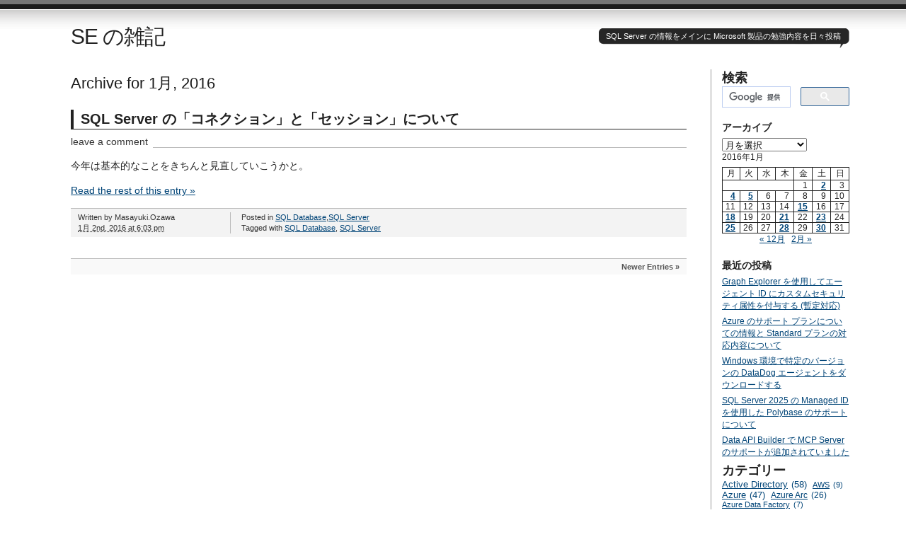

--- FILE ---
content_type: text/html; charset=UTF-8
request_url: https://blog.engineer-memo.com/2016/01/page/2/
body_size: 66661
content:
<!DOCTYPE html PUBLIC "-//W3C//DTD XHTML 1.0 Transitional//EN" "http://www.w3.org/TR/xhtml1/DTD/xhtml1-transitional.dtd">
<html xmlns="http://www.w3.org/1999/xhtml" lang="ja">
<head profile="http://gmpg.org/xfn/11">
<title>   2016   1月 at SE の雑記</title>
<meta http-equiv="Content-Type" content="text/html; charset=UTF-8" />
<meta name="description" content="SQL Server の情報をメインに Microsoft 製品の勉強内容を日々投稿" />
<meta name="generator" content="WordPress 6.8.1" /> <!-- leave this for stats please -->
<link href="https://blog.engineer-memo.com/wp-content/themes/journalist/style.css" rel="stylesheet" type="text/css" media="screen" />
<link rel="alternate" type="application/rss+xml" title="SE の雑記 RSS Feed" href="https://blog.engineer-memo.com/feed/" />
<!--<link rel="shortcut icon" type="image/x-icon" href="https://blog.engineer-memo.com/wp-content/themes/journalist/favicon.ico" />-->
<link rel="shortcut icon" type="image/x-icon" href="https://blog.engineer-memo.com/wp-content/uploads/2015/02/nawagami_normal3.png" />

<link rel="pingback" href="https://blog.engineer-memo.com/xmlrpc.php" />
<meta name='robots' content='max-image-preview:large' />
	<style>img:is([sizes="auto" i], [sizes^="auto," i]) { contain-intrinsic-size: 3000px 1500px }</style>
	<link rel='dns-prefetch' href='//blog.engineer-memo.com' />
		<!-- This site uses the Google Analytics by MonsterInsights plugin v9.10.1 - Using Analytics tracking - https://www.monsterinsights.com/ -->
							<script src="//www.googletagmanager.com/gtag/js?id=G-R37D8NYB6D"  data-cfasync="false" data-wpfc-render="false" type="text/javascript" async></script>
			<script data-cfasync="false" data-wpfc-render="false" type="text/javascript">
				var mi_version = '9.10.1';
				var mi_track_user = true;
				var mi_no_track_reason = '';
								var MonsterInsightsDefaultLocations = {"page_location":"https:\/\/blog.engineer-memo.com\/2016\/01\/page\/2\/"};
								if ( typeof MonsterInsightsPrivacyGuardFilter === 'function' ) {
					var MonsterInsightsLocations = (typeof MonsterInsightsExcludeQuery === 'object') ? MonsterInsightsPrivacyGuardFilter( MonsterInsightsExcludeQuery ) : MonsterInsightsPrivacyGuardFilter( MonsterInsightsDefaultLocations );
				} else {
					var MonsterInsightsLocations = (typeof MonsterInsightsExcludeQuery === 'object') ? MonsterInsightsExcludeQuery : MonsterInsightsDefaultLocations;
				}

								var disableStrs = [
										'ga-disable-G-R37D8NYB6D',
									];

				/* Function to detect opted out users */
				function __gtagTrackerIsOptedOut() {
					for (var index = 0; index < disableStrs.length; index++) {
						if (document.cookie.indexOf(disableStrs[index] + '=true') > -1) {
							return true;
						}
					}

					return false;
				}

				/* Disable tracking if the opt-out cookie exists. */
				if (__gtagTrackerIsOptedOut()) {
					for (var index = 0; index < disableStrs.length; index++) {
						window[disableStrs[index]] = true;
					}
				}

				/* Opt-out function */
				function __gtagTrackerOptout() {
					for (var index = 0; index < disableStrs.length; index++) {
						document.cookie = disableStrs[index] + '=true; expires=Thu, 31 Dec 2099 23:59:59 UTC; path=/';
						window[disableStrs[index]] = true;
					}
				}

				if ('undefined' === typeof gaOptout) {
					function gaOptout() {
						__gtagTrackerOptout();
					}
				}
								window.dataLayer = window.dataLayer || [];

				window.MonsterInsightsDualTracker = {
					helpers: {},
					trackers: {},
				};
				if (mi_track_user) {
					function __gtagDataLayer() {
						dataLayer.push(arguments);
					}

					function __gtagTracker(type, name, parameters) {
						if (!parameters) {
							parameters = {};
						}

						if (parameters.send_to) {
							__gtagDataLayer.apply(null, arguments);
							return;
						}

						if (type === 'event') {
														parameters.send_to = monsterinsights_frontend.v4_id;
							var hookName = name;
							if (typeof parameters['event_category'] !== 'undefined') {
								hookName = parameters['event_category'] + ':' + name;
							}

							if (typeof MonsterInsightsDualTracker.trackers[hookName] !== 'undefined') {
								MonsterInsightsDualTracker.trackers[hookName](parameters);
							} else {
								__gtagDataLayer('event', name, parameters);
							}
							
						} else {
							__gtagDataLayer.apply(null, arguments);
						}
					}

					__gtagTracker('js', new Date());
					__gtagTracker('set', {
						'developer_id.dZGIzZG': true,
											});
					if ( MonsterInsightsLocations.page_location ) {
						__gtagTracker('set', MonsterInsightsLocations);
					}
										__gtagTracker('config', 'G-R37D8NYB6D', {"forceSSL":"true","link_attribution":"true"} );
										window.gtag = __gtagTracker;										(function () {
						/* https://developers.google.com/analytics/devguides/collection/analyticsjs/ */
						/* ga and __gaTracker compatibility shim. */
						var noopfn = function () {
							return null;
						};
						var newtracker = function () {
							return new Tracker();
						};
						var Tracker = function () {
							return null;
						};
						var p = Tracker.prototype;
						p.get = noopfn;
						p.set = noopfn;
						p.send = function () {
							var args = Array.prototype.slice.call(arguments);
							args.unshift('send');
							__gaTracker.apply(null, args);
						};
						var __gaTracker = function () {
							var len = arguments.length;
							if (len === 0) {
								return;
							}
							var f = arguments[len - 1];
							if (typeof f !== 'object' || f === null || typeof f.hitCallback !== 'function') {
								if ('send' === arguments[0]) {
									var hitConverted, hitObject = false, action;
									if ('event' === arguments[1]) {
										if ('undefined' !== typeof arguments[3]) {
											hitObject = {
												'eventAction': arguments[3],
												'eventCategory': arguments[2],
												'eventLabel': arguments[4],
												'value': arguments[5] ? arguments[5] : 1,
											}
										}
									}
									if ('pageview' === arguments[1]) {
										if ('undefined' !== typeof arguments[2]) {
											hitObject = {
												'eventAction': 'page_view',
												'page_path': arguments[2],
											}
										}
									}
									if (typeof arguments[2] === 'object') {
										hitObject = arguments[2];
									}
									if (typeof arguments[5] === 'object') {
										Object.assign(hitObject, arguments[5]);
									}
									if ('undefined' !== typeof arguments[1].hitType) {
										hitObject = arguments[1];
										if ('pageview' === hitObject.hitType) {
											hitObject.eventAction = 'page_view';
										}
									}
									if (hitObject) {
										action = 'timing' === arguments[1].hitType ? 'timing_complete' : hitObject.eventAction;
										hitConverted = mapArgs(hitObject);
										__gtagTracker('event', action, hitConverted);
									}
								}
								return;
							}

							function mapArgs(args) {
								var arg, hit = {};
								var gaMap = {
									'eventCategory': 'event_category',
									'eventAction': 'event_action',
									'eventLabel': 'event_label',
									'eventValue': 'event_value',
									'nonInteraction': 'non_interaction',
									'timingCategory': 'event_category',
									'timingVar': 'name',
									'timingValue': 'value',
									'timingLabel': 'event_label',
									'page': 'page_path',
									'location': 'page_location',
									'title': 'page_title',
									'referrer' : 'page_referrer',
								};
								for (arg in args) {
																		if (!(!args.hasOwnProperty(arg) || !gaMap.hasOwnProperty(arg))) {
										hit[gaMap[arg]] = args[arg];
									} else {
										hit[arg] = args[arg];
									}
								}
								return hit;
							}

							try {
								f.hitCallback();
							} catch (ex) {
							}
						};
						__gaTracker.create = newtracker;
						__gaTracker.getByName = newtracker;
						__gaTracker.getAll = function () {
							return [];
						};
						__gaTracker.remove = noopfn;
						__gaTracker.loaded = true;
						window['__gaTracker'] = __gaTracker;
					})();
									} else {
										console.log("");
					(function () {
						function __gtagTracker() {
							return null;
						}

						window['__gtagTracker'] = __gtagTracker;
						window['gtag'] = __gtagTracker;
					})();
									}
			</script>
							<!-- / Google Analytics by MonsterInsights -->
		<script type="text/javascript">
/* <![CDATA[ */
window._wpemojiSettings = {"baseUrl":"https:\/\/s.w.org\/images\/core\/emoji\/15.1.0\/72x72\/","ext":".png","svgUrl":"https:\/\/s.w.org\/images\/core\/emoji\/15.1.0\/svg\/","svgExt":".svg","source":{"concatemoji":"https:\/\/blog.engineer-memo.com\/wp-includes\/js\/wp-emoji-release.min.js?ver=6.8.1"}};
/*! This file is auto-generated */
!function(i,n){var o,s,e;function c(e){try{var t={supportTests:e,timestamp:(new Date).valueOf()};sessionStorage.setItem(o,JSON.stringify(t))}catch(e){}}function p(e,t,n){e.clearRect(0,0,e.canvas.width,e.canvas.height),e.fillText(t,0,0);var t=new Uint32Array(e.getImageData(0,0,e.canvas.width,e.canvas.height).data),r=(e.clearRect(0,0,e.canvas.width,e.canvas.height),e.fillText(n,0,0),new Uint32Array(e.getImageData(0,0,e.canvas.width,e.canvas.height).data));return t.every(function(e,t){return e===r[t]})}function u(e,t,n){switch(t){case"flag":return n(e,"\ud83c\udff3\ufe0f\u200d\u26a7\ufe0f","\ud83c\udff3\ufe0f\u200b\u26a7\ufe0f")?!1:!n(e,"\ud83c\uddfa\ud83c\uddf3","\ud83c\uddfa\u200b\ud83c\uddf3")&&!n(e,"\ud83c\udff4\udb40\udc67\udb40\udc62\udb40\udc65\udb40\udc6e\udb40\udc67\udb40\udc7f","\ud83c\udff4\u200b\udb40\udc67\u200b\udb40\udc62\u200b\udb40\udc65\u200b\udb40\udc6e\u200b\udb40\udc67\u200b\udb40\udc7f");case"emoji":return!n(e,"\ud83d\udc26\u200d\ud83d\udd25","\ud83d\udc26\u200b\ud83d\udd25")}return!1}function f(e,t,n){var r="undefined"!=typeof WorkerGlobalScope&&self instanceof WorkerGlobalScope?new OffscreenCanvas(300,150):i.createElement("canvas"),a=r.getContext("2d",{willReadFrequently:!0}),o=(a.textBaseline="top",a.font="600 32px Arial",{});return e.forEach(function(e){o[e]=t(a,e,n)}),o}function t(e){var t=i.createElement("script");t.src=e,t.defer=!0,i.head.appendChild(t)}"undefined"!=typeof Promise&&(o="wpEmojiSettingsSupports",s=["flag","emoji"],n.supports={everything:!0,everythingExceptFlag:!0},e=new Promise(function(e){i.addEventListener("DOMContentLoaded",e,{once:!0})}),new Promise(function(t){var n=function(){try{var e=JSON.parse(sessionStorage.getItem(o));if("object"==typeof e&&"number"==typeof e.timestamp&&(new Date).valueOf()<e.timestamp+604800&&"object"==typeof e.supportTests)return e.supportTests}catch(e){}return null}();if(!n){if("undefined"!=typeof Worker&&"undefined"!=typeof OffscreenCanvas&&"undefined"!=typeof URL&&URL.createObjectURL&&"undefined"!=typeof Blob)try{var e="postMessage("+f.toString()+"("+[JSON.stringify(s),u.toString(),p.toString()].join(",")+"));",r=new Blob([e],{type:"text/javascript"}),a=new Worker(URL.createObjectURL(r),{name:"wpTestEmojiSupports"});return void(a.onmessage=function(e){c(n=e.data),a.terminate(),t(n)})}catch(e){}c(n=f(s,u,p))}t(n)}).then(function(e){for(var t in e)n.supports[t]=e[t],n.supports.everything=n.supports.everything&&n.supports[t],"flag"!==t&&(n.supports.everythingExceptFlag=n.supports.everythingExceptFlag&&n.supports[t]);n.supports.everythingExceptFlag=n.supports.everythingExceptFlag&&!n.supports.flag,n.DOMReady=!1,n.readyCallback=function(){n.DOMReady=!0}}).then(function(){return e}).then(function(){var e;n.supports.everything||(n.readyCallback(),(e=n.source||{}).concatemoji?t(e.concatemoji):e.wpemoji&&e.twemoji&&(t(e.twemoji),t(e.wpemoji)))}))}((window,document),window._wpemojiSettings);
/* ]]> */
</script>
<style id='wp-emoji-styles-inline-css' type='text/css'>

	img.wp-smiley, img.emoji {
		display: inline !important;
		border: none !important;
		box-shadow: none !important;
		height: 1em !important;
		width: 1em !important;
		margin: 0 0.07em !important;
		vertical-align: -0.1em !important;
		background: none !important;
		padding: 0 !important;
	}
</style>
<link rel='stylesheet' id='wp-block-library-css' href='https://blog.engineer-memo.com/wp-includes/css/dist/block-library/style.min.css?ver=6.8.1' type='text/css' media='all' />
<style id='classic-theme-styles-inline-css' type='text/css'>
/*! This file is auto-generated */
.wp-block-button__link{color:#fff;background-color:#32373c;border-radius:9999px;box-shadow:none;text-decoration:none;padding:calc(.667em + 2px) calc(1.333em + 2px);font-size:1.125em}.wp-block-file__button{background:#32373c;color:#fff;text-decoration:none}
</style>
<style id='global-styles-inline-css' type='text/css'>
:root{--wp--preset--aspect-ratio--square: 1;--wp--preset--aspect-ratio--4-3: 4/3;--wp--preset--aspect-ratio--3-4: 3/4;--wp--preset--aspect-ratio--3-2: 3/2;--wp--preset--aspect-ratio--2-3: 2/3;--wp--preset--aspect-ratio--16-9: 16/9;--wp--preset--aspect-ratio--9-16: 9/16;--wp--preset--color--black: #000000;--wp--preset--color--cyan-bluish-gray: #abb8c3;--wp--preset--color--white: #ffffff;--wp--preset--color--pale-pink: #f78da7;--wp--preset--color--vivid-red: #cf2e2e;--wp--preset--color--luminous-vivid-orange: #ff6900;--wp--preset--color--luminous-vivid-amber: #fcb900;--wp--preset--color--light-green-cyan: #7bdcb5;--wp--preset--color--vivid-green-cyan: #00d084;--wp--preset--color--pale-cyan-blue: #8ed1fc;--wp--preset--color--vivid-cyan-blue: #0693e3;--wp--preset--color--vivid-purple: #9b51e0;--wp--preset--gradient--vivid-cyan-blue-to-vivid-purple: linear-gradient(135deg,rgba(6,147,227,1) 0%,rgb(155,81,224) 100%);--wp--preset--gradient--light-green-cyan-to-vivid-green-cyan: linear-gradient(135deg,rgb(122,220,180) 0%,rgb(0,208,130) 100%);--wp--preset--gradient--luminous-vivid-amber-to-luminous-vivid-orange: linear-gradient(135deg,rgba(252,185,0,1) 0%,rgba(255,105,0,1) 100%);--wp--preset--gradient--luminous-vivid-orange-to-vivid-red: linear-gradient(135deg,rgba(255,105,0,1) 0%,rgb(207,46,46) 100%);--wp--preset--gradient--very-light-gray-to-cyan-bluish-gray: linear-gradient(135deg,rgb(238,238,238) 0%,rgb(169,184,195) 100%);--wp--preset--gradient--cool-to-warm-spectrum: linear-gradient(135deg,rgb(74,234,220) 0%,rgb(151,120,209) 20%,rgb(207,42,186) 40%,rgb(238,44,130) 60%,rgb(251,105,98) 80%,rgb(254,248,76) 100%);--wp--preset--gradient--blush-light-purple: linear-gradient(135deg,rgb(255,206,236) 0%,rgb(152,150,240) 100%);--wp--preset--gradient--blush-bordeaux: linear-gradient(135deg,rgb(254,205,165) 0%,rgb(254,45,45) 50%,rgb(107,0,62) 100%);--wp--preset--gradient--luminous-dusk: linear-gradient(135deg,rgb(255,203,112) 0%,rgb(199,81,192) 50%,rgb(65,88,208) 100%);--wp--preset--gradient--pale-ocean: linear-gradient(135deg,rgb(255,245,203) 0%,rgb(182,227,212) 50%,rgb(51,167,181) 100%);--wp--preset--gradient--electric-grass: linear-gradient(135deg,rgb(202,248,128) 0%,rgb(113,206,126) 100%);--wp--preset--gradient--midnight: linear-gradient(135deg,rgb(2,3,129) 0%,rgb(40,116,252) 100%);--wp--preset--font-size--small: 13px;--wp--preset--font-size--medium: 20px;--wp--preset--font-size--large: 36px;--wp--preset--font-size--x-large: 42px;--wp--preset--spacing--20: 0.44rem;--wp--preset--spacing--30: 0.67rem;--wp--preset--spacing--40: 1rem;--wp--preset--spacing--50: 1.5rem;--wp--preset--spacing--60: 2.25rem;--wp--preset--spacing--70: 3.38rem;--wp--preset--spacing--80: 5.06rem;--wp--preset--shadow--natural: 6px 6px 9px rgba(0, 0, 0, 0.2);--wp--preset--shadow--deep: 12px 12px 50px rgba(0, 0, 0, 0.4);--wp--preset--shadow--sharp: 6px 6px 0px rgba(0, 0, 0, 0.2);--wp--preset--shadow--outlined: 6px 6px 0px -3px rgba(255, 255, 255, 1), 6px 6px rgba(0, 0, 0, 1);--wp--preset--shadow--crisp: 6px 6px 0px rgba(0, 0, 0, 1);}:where(.is-layout-flex){gap: 0.5em;}:where(.is-layout-grid){gap: 0.5em;}body .is-layout-flex{display: flex;}.is-layout-flex{flex-wrap: wrap;align-items: center;}.is-layout-flex > :is(*, div){margin: 0;}body .is-layout-grid{display: grid;}.is-layout-grid > :is(*, div){margin: 0;}:where(.wp-block-columns.is-layout-flex){gap: 2em;}:where(.wp-block-columns.is-layout-grid){gap: 2em;}:where(.wp-block-post-template.is-layout-flex){gap: 1.25em;}:where(.wp-block-post-template.is-layout-grid){gap: 1.25em;}.has-black-color{color: var(--wp--preset--color--black) !important;}.has-cyan-bluish-gray-color{color: var(--wp--preset--color--cyan-bluish-gray) !important;}.has-white-color{color: var(--wp--preset--color--white) !important;}.has-pale-pink-color{color: var(--wp--preset--color--pale-pink) !important;}.has-vivid-red-color{color: var(--wp--preset--color--vivid-red) !important;}.has-luminous-vivid-orange-color{color: var(--wp--preset--color--luminous-vivid-orange) !important;}.has-luminous-vivid-amber-color{color: var(--wp--preset--color--luminous-vivid-amber) !important;}.has-light-green-cyan-color{color: var(--wp--preset--color--light-green-cyan) !important;}.has-vivid-green-cyan-color{color: var(--wp--preset--color--vivid-green-cyan) !important;}.has-pale-cyan-blue-color{color: var(--wp--preset--color--pale-cyan-blue) !important;}.has-vivid-cyan-blue-color{color: var(--wp--preset--color--vivid-cyan-blue) !important;}.has-vivid-purple-color{color: var(--wp--preset--color--vivid-purple) !important;}.has-black-background-color{background-color: var(--wp--preset--color--black) !important;}.has-cyan-bluish-gray-background-color{background-color: var(--wp--preset--color--cyan-bluish-gray) !important;}.has-white-background-color{background-color: var(--wp--preset--color--white) !important;}.has-pale-pink-background-color{background-color: var(--wp--preset--color--pale-pink) !important;}.has-vivid-red-background-color{background-color: var(--wp--preset--color--vivid-red) !important;}.has-luminous-vivid-orange-background-color{background-color: var(--wp--preset--color--luminous-vivid-orange) !important;}.has-luminous-vivid-amber-background-color{background-color: var(--wp--preset--color--luminous-vivid-amber) !important;}.has-light-green-cyan-background-color{background-color: var(--wp--preset--color--light-green-cyan) !important;}.has-vivid-green-cyan-background-color{background-color: var(--wp--preset--color--vivid-green-cyan) !important;}.has-pale-cyan-blue-background-color{background-color: var(--wp--preset--color--pale-cyan-blue) !important;}.has-vivid-cyan-blue-background-color{background-color: var(--wp--preset--color--vivid-cyan-blue) !important;}.has-vivid-purple-background-color{background-color: var(--wp--preset--color--vivid-purple) !important;}.has-black-border-color{border-color: var(--wp--preset--color--black) !important;}.has-cyan-bluish-gray-border-color{border-color: var(--wp--preset--color--cyan-bluish-gray) !important;}.has-white-border-color{border-color: var(--wp--preset--color--white) !important;}.has-pale-pink-border-color{border-color: var(--wp--preset--color--pale-pink) !important;}.has-vivid-red-border-color{border-color: var(--wp--preset--color--vivid-red) !important;}.has-luminous-vivid-orange-border-color{border-color: var(--wp--preset--color--luminous-vivid-orange) !important;}.has-luminous-vivid-amber-border-color{border-color: var(--wp--preset--color--luminous-vivid-amber) !important;}.has-light-green-cyan-border-color{border-color: var(--wp--preset--color--light-green-cyan) !important;}.has-vivid-green-cyan-border-color{border-color: var(--wp--preset--color--vivid-green-cyan) !important;}.has-pale-cyan-blue-border-color{border-color: var(--wp--preset--color--pale-cyan-blue) !important;}.has-vivid-cyan-blue-border-color{border-color: var(--wp--preset--color--vivid-cyan-blue) !important;}.has-vivid-purple-border-color{border-color: var(--wp--preset--color--vivid-purple) !important;}.has-vivid-cyan-blue-to-vivid-purple-gradient-background{background: var(--wp--preset--gradient--vivid-cyan-blue-to-vivid-purple) !important;}.has-light-green-cyan-to-vivid-green-cyan-gradient-background{background: var(--wp--preset--gradient--light-green-cyan-to-vivid-green-cyan) !important;}.has-luminous-vivid-amber-to-luminous-vivid-orange-gradient-background{background: var(--wp--preset--gradient--luminous-vivid-amber-to-luminous-vivid-orange) !important;}.has-luminous-vivid-orange-to-vivid-red-gradient-background{background: var(--wp--preset--gradient--luminous-vivid-orange-to-vivid-red) !important;}.has-very-light-gray-to-cyan-bluish-gray-gradient-background{background: var(--wp--preset--gradient--very-light-gray-to-cyan-bluish-gray) !important;}.has-cool-to-warm-spectrum-gradient-background{background: var(--wp--preset--gradient--cool-to-warm-spectrum) !important;}.has-blush-light-purple-gradient-background{background: var(--wp--preset--gradient--blush-light-purple) !important;}.has-blush-bordeaux-gradient-background{background: var(--wp--preset--gradient--blush-bordeaux) !important;}.has-luminous-dusk-gradient-background{background: var(--wp--preset--gradient--luminous-dusk) !important;}.has-pale-ocean-gradient-background{background: var(--wp--preset--gradient--pale-ocean) !important;}.has-electric-grass-gradient-background{background: var(--wp--preset--gradient--electric-grass) !important;}.has-midnight-gradient-background{background: var(--wp--preset--gradient--midnight) !important;}.has-small-font-size{font-size: var(--wp--preset--font-size--small) !important;}.has-medium-font-size{font-size: var(--wp--preset--font-size--medium) !important;}.has-large-font-size{font-size: var(--wp--preset--font-size--large) !important;}.has-x-large-font-size{font-size: var(--wp--preset--font-size--x-large) !important;}
:where(.wp-block-post-template.is-layout-flex){gap: 1.25em;}:where(.wp-block-post-template.is-layout-grid){gap: 1.25em;}
:where(.wp-block-columns.is-layout-flex){gap: 2em;}:where(.wp-block-columns.is-layout-grid){gap: 2em;}
:root :where(.wp-block-pullquote){font-size: 1.5em;line-height: 1.6;}
</style>
<link rel='stylesheet' id='toc-screen-css' href='https://blog.engineer-memo.com/wp-content/plugins/table-of-contents-plus/screen.min.css?ver=2411.1' type='text/css' media='all' />
<link rel='stylesheet' id='heateor_sss_frontend_css-css' href='https://blog.engineer-memo.com/wp-content/plugins/sassy-social-share/public/css/sassy-social-share-public.css?ver=3.3.79' type='text/css' media='all' />
<style id='heateor_sss_frontend_css-inline-css' type='text/css'>
.heateor_sss_button_instagram span.heateor_sss_svg,a.heateor_sss_instagram span.heateor_sss_svg{background:radial-gradient(circle at 30% 107%,#fdf497 0,#fdf497 5%,#fd5949 45%,#d6249f 60%,#285aeb 90%)}.heateor_sss_horizontal_sharing .heateor_sss_svg,.heateor_sss_standard_follow_icons_container .heateor_sss_svg{color:#fff;border-width:0px;border-style:solid;border-color:transparent}.heateor_sss_horizontal_sharing .heateorSssTCBackground{color:#666}.heateor_sss_horizontal_sharing span.heateor_sss_svg:hover,.heateor_sss_standard_follow_icons_container span.heateor_sss_svg:hover{border-color:transparent;}.heateor_sss_vertical_sharing span.heateor_sss_svg,.heateor_sss_floating_follow_icons_container span.heateor_sss_svg{color:#fff;border-width:0px;border-style:solid;border-color:transparent;}.heateor_sss_vertical_sharing .heateorSssTCBackground{color:#666;}.heateor_sss_vertical_sharing span.heateor_sss_svg:hover,.heateor_sss_floating_follow_icons_container span.heateor_sss_svg:hover{border-color:transparent;}@media screen and (max-width:783px) {.heateor_sss_vertical_sharing{display:none!important}}
</style>
<script type="text/javascript" src="https://blog.engineer-memo.com/wp-content/plugins/google-analytics-for-wordpress/assets/js/frontend-gtag.min.js?ver=9.10.1" id="monsterinsights-frontend-script-js" async="async" data-wp-strategy="async"></script>
<script data-cfasync="false" data-wpfc-render="false" type="text/javascript" id='monsterinsights-frontend-script-js-extra'>/* <![CDATA[ */
var monsterinsights_frontend = {"js_events_tracking":"true","download_extensions":"doc,pdf,ppt,zip,xls,docx,pptx,xlsx","inbound_paths":"[{\"path\":\"\\\/go\\\/\",\"label\":\"affiliate\"},{\"path\":\"\\\/recommend\\\/\",\"label\":\"affiliate\"}]","home_url":"https:\/\/blog.engineer-memo.com","hash_tracking":"false","v4_id":"G-R37D8NYB6D"};/* ]]> */
</script>
<script type="text/javascript" src="https://blog.engineer-memo.com/wp-includes/js/jquery/jquery.min.js?ver=3.7.1" id="jquery-core-js"></script>
<script type="text/javascript" src="https://blog.engineer-memo.com/wp-includes/js/jquery/jquery-migrate.min.js?ver=3.4.1" id="jquery-migrate-js"></script>
<link rel="https://api.w.org/" href="https://blog.engineer-memo.com/wp-json/" /><link rel="EditURI" type="application/rsd+xml" title="RSD" href="https://blog.engineer-memo.com/xmlrpc.php?rsd" />
<meta name="generator" content="WordPress 6.8.1" /><meta name="projectnami:version" content="3.8.1" />
<script type="text/javascript">
          var appInsights=window.appInsights||function(a){
                function b(a){c[a]=function(){var b=arguments;c.queue.push(function(){c[a].apply(c,b)})}}var c={config:a},d=document,e=window;setTimeout(function(){var b=d.createElement("script");b.src=a.url||"https://az416426.vo.msecnd.net/scripts/a/ai.0.js",d.getElementsByTagName("script")[0].parentNode.appendChild(b)});try{c.cookie=d.cookie}catch(a){}c.queue=[];for(var f=["Event","Exception","Metric","PageView","Trace","Dependency"];f.length;)b("track"+f.pop());if(b("setAuthenticatedUserContext"),b("clearAuthenticatedUserContext"),b("startTrackEvent"),b("stopTrackEvent"),b("startTrackPage"),b("stopTrackPage"),b("flush"),!a.disableExceptionTracking){f="onerror",b("_"+f);var g=e[f];e[f]=function(a,b,d,e,h){var i=g&&g(a,b,d,e,h);return!0!==i&&c["_"+f](a,b,d,e,h),i}}return c    
            }({
                instrumentationKey:"51470cf5-a600-43ee-8972-fdb295c72648"
            });
            
            window.appInsights=appInsights,appInsights.queue&&0===appInsights.queue.length&&appInsights.trackPageView("SQL Server \u306e\u300c\u30b3\u30cd\u30af\u30b7\u30e7\u30f3\u300d\u3068\u300c\u30bb\u30c3\u30b7\u30e7\u30f3\u300d\u306b\u3064\u3044\u3066", window.location.origin);
        </script></head>

<body>
<div id="container" class="group">

<h1><a href="https://blog.engineer-memo.com/">SE の雑記</a></h1>
	<div id="bubble"><p>SQL Server の情報をメインに Microsoft 製品の勉強内容を日々投稿</p></div>

<div id="content">

<h2 class="archive">Archive for 1月, 2016</h2>


<div class="post hentry">
<h2 id="post-25848" class="entry-title"><a href="https://blog.engineer-memo.com/2016/01/02/sql-server-%e3%81%ae%e3%80%8c%e3%82%b3%e3%83%8d%e3%82%af%e3%82%b7%e3%83%a7%e3%83%b3%e3%80%8d%e3%81%a8%e3%80%8c%e3%82%bb%e3%83%83%e3%82%b7%e3%83%a7%e3%83%b3%e3%80%8d%e3%81%ab%e3%81%a4%e3%81%84%e3%81%a6/" rel="bookmark">SQL Server の「コネクション」と「セッション」について</a></h2>
<p class="comments"><a href="https://blog.engineer-memo.com/2016/01/02/sql-server-%e3%81%ae%e3%80%8c%e3%82%b3%e3%83%8d%e3%82%af%e3%82%b7%e3%83%a7%e3%83%b3%e3%80%8d%e3%81%a8%e3%80%8c%e3%82%bb%e3%83%83%e3%82%b7%e3%83%a7%e3%83%b3%e3%80%8d%e3%81%ab%e3%81%a4%e3%81%84%e3%81%a6/#respond">leave a comment</a></p>

<div class="main entry-content">
	<p>今年は基本的なことをきちんと見直していこうかと。</p>
<p> <a href="https://blog.engineer-memo.com/2016/01/02/sql-server-%e3%81%ae%e3%80%8c%e3%82%b3%e3%83%8d%e3%82%af%e3%82%b7%e3%83%a7%e3%83%b3%e3%80%8d%e3%81%a8%e3%80%8c%e3%82%bb%e3%83%83%e3%82%b7%e3%83%a7%e3%83%b3%e3%80%8d%e3%81%ab%e3%81%a4%e3%81%84%e3%81%a6/#more-25848" class="more-link">Read the rest of this entry &raquo;</a></p>
</div>

<div class="meta group">
<div class="signature">
    <p class="author vcard">Written by <span class="fn">Masayuki.Ozawa</span> <span class="edit"></span></p>
    <p><abbr class="updated" title="2016-01-02T18:03:54">1月 2nd, 2016 at 6:03 pm</abbr></p>
</div>	
<div class="tags">
    <p>Posted in <a href="https://blog.engineer-memo.com/category/sql-database/" rel="category tag">SQL Database</a>,<a href="https://blog.engineer-memo.com/category/sql-server/" rel="category tag">SQL Server</a></p>
    <p>Tagged with <a href="https://blog.engineer-memo.com/tag/sql-database/" rel="tag">SQL Database</a>, <a href="https://blog.engineer-memo.com/tag/sql-server/" rel="tag">SQL Server</a></p></div>
</div>
</div><!-- END .hentry -->



<div class="navigation group">
	<div class="alignleft"></div>
	<div class="alignright"><a href="https://blog.engineer-memo.com/2016/01/" >Newer Entries &raquo;</a></div>
</div>

</div> 

<div id="sidebar">

<h2 class="wp-block-heading">検索</h2>
<script async src="https://cse.google.com/cse.js?cx=partner-pub-8924192371219884:6059731930">
</script>
<div class="gcse-searchbox-only"></div><h3>アーカイブ</h3>		<label class="screen-reader-text" for="archives-dropdown-2">アーカイブ</label>
		<select id="archives-dropdown-2" name="archive-dropdown">
			
			<option value="">月を選択</option>
				<option value='https://blog.engineer-memo.com/2026/01/'> 2026年1月 &nbsp;(5)</option>
	<option value='https://blog.engineer-memo.com/2025/12/'> 2025年12月 &nbsp;(16)</option>
	<option value='https://blog.engineer-memo.com/2025/11/'> 2025年11月 &nbsp;(12)</option>
	<option value='https://blog.engineer-memo.com/2025/10/'> 2025年10月 &nbsp;(6)</option>
	<option value='https://blog.engineer-memo.com/2025/09/'> 2025年9月 &nbsp;(9)</option>
	<option value='https://blog.engineer-memo.com/2025/08/'> 2025年8月 &nbsp;(11)</option>
	<option value='https://blog.engineer-memo.com/2025/07/'> 2025年7月 &nbsp;(11)</option>
	<option value='https://blog.engineer-memo.com/2025/06/'> 2025年6月 &nbsp;(10)</option>
	<option value='https://blog.engineer-memo.com/2025/05/'> 2025年5月 &nbsp;(9)</option>
	<option value='https://blog.engineer-memo.com/2025/04/'> 2025年4月 &nbsp;(11)</option>
	<option value='https://blog.engineer-memo.com/2025/03/'> 2025年3月 &nbsp;(5)</option>
	<option value='https://blog.engineer-memo.com/2025/02/'> 2025年2月 &nbsp;(7)</option>
	<option value='https://blog.engineer-memo.com/2025/01/'> 2025年1月 &nbsp;(9)</option>
	<option value='https://blog.engineer-memo.com/2024/12/'> 2024年12月 &nbsp;(7)</option>
	<option value='https://blog.engineer-memo.com/2024/11/'> 2024年11月 &nbsp;(8)</option>
	<option value='https://blog.engineer-memo.com/2024/10/'> 2024年10月 &nbsp;(9)</option>
	<option value='https://blog.engineer-memo.com/2024/09/'> 2024年9月 &nbsp;(10)</option>
	<option value='https://blog.engineer-memo.com/2024/08/'> 2024年8月 &nbsp;(12)</option>
	<option value='https://blog.engineer-memo.com/2024/07/'> 2024年7月 &nbsp;(8)</option>
	<option value='https://blog.engineer-memo.com/2024/06/'> 2024年6月 &nbsp;(10)</option>
	<option value='https://blog.engineer-memo.com/2024/05/'> 2024年5月 &nbsp;(12)</option>
	<option value='https://blog.engineer-memo.com/2024/04/'> 2024年4月 &nbsp;(13)</option>
	<option value='https://blog.engineer-memo.com/2024/03/'> 2024年3月 &nbsp;(13)</option>
	<option value='https://blog.engineer-memo.com/2024/02/'> 2024年2月 &nbsp;(10)</option>
	<option value='https://blog.engineer-memo.com/2024/01/'> 2024年1月 &nbsp;(6)</option>
	<option value='https://blog.engineer-memo.com/2023/12/'> 2023年12月 &nbsp;(5)</option>
	<option value='https://blog.engineer-memo.com/2023/11/'> 2023年11月 &nbsp;(5)</option>
	<option value='https://blog.engineer-memo.com/2023/10/'> 2023年10月 &nbsp;(5)</option>
	<option value='https://blog.engineer-memo.com/2023/09/'> 2023年9月 &nbsp;(3)</option>
	<option value='https://blog.engineer-memo.com/2023/08/'> 2023年8月 &nbsp;(9)</option>
	<option value='https://blog.engineer-memo.com/2023/07/'> 2023年7月 &nbsp;(10)</option>
	<option value='https://blog.engineer-memo.com/2023/06/'> 2023年6月 &nbsp;(12)</option>
	<option value='https://blog.engineer-memo.com/2023/05/'> 2023年5月 &nbsp;(10)</option>
	<option value='https://blog.engineer-memo.com/2023/04/'> 2023年4月 &nbsp;(5)</option>
	<option value='https://blog.engineer-memo.com/2023/03/'> 2023年3月 &nbsp;(10)</option>
	<option value='https://blog.engineer-memo.com/2023/02/'> 2023年2月 &nbsp;(6)</option>
	<option value='https://blog.engineer-memo.com/2023/01/'> 2023年1月 &nbsp;(10)</option>
	<option value='https://blog.engineer-memo.com/2022/12/'> 2022年12月 &nbsp;(10)</option>
	<option value='https://blog.engineer-memo.com/2022/11/'> 2022年11月 &nbsp;(8)</option>
	<option value='https://blog.engineer-memo.com/2022/10/'> 2022年10月 &nbsp;(7)</option>
	<option value='https://blog.engineer-memo.com/2022/09/'> 2022年9月 &nbsp;(14)</option>
	<option value='https://blog.engineer-memo.com/2022/08/'> 2022年8月 &nbsp;(12)</option>
	<option value='https://blog.engineer-memo.com/2022/07/'> 2022年7月 &nbsp;(11)</option>
	<option value='https://blog.engineer-memo.com/2022/06/'> 2022年6月 &nbsp;(13)</option>
	<option value='https://blog.engineer-memo.com/2022/05/'> 2022年5月 &nbsp;(19)</option>
	<option value='https://blog.engineer-memo.com/2022/04/'> 2022年4月 &nbsp;(11)</option>
	<option value='https://blog.engineer-memo.com/2022/03/'> 2022年3月 &nbsp;(10)</option>
	<option value='https://blog.engineer-memo.com/2022/02/'> 2022年2月 &nbsp;(6)</option>
	<option value='https://blog.engineer-memo.com/2022/01/'> 2022年1月 &nbsp;(9)</option>
	<option value='https://blog.engineer-memo.com/2021/12/'> 2021年12月 &nbsp;(9)</option>
	<option value='https://blog.engineer-memo.com/2021/11/'> 2021年11月 &nbsp;(6)</option>
	<option value='https://blog.engineer-memo.com/2021/10/'> 2021年10月 &nbsp;(11)</option>
	<option value='https://blog.engineer-memo.com/2021/09/'> 2021年9月 &nbsp;(11)</option>
	<option value='https://blog.engineer-memo.com/2021/08/'> 2021年8月 &nbsp;(4)</option>
	<option value='https://blog.engineer-memo.com/2021/07/'> 2021年7月 &nbsp;(9)</option>
	<option value='https://blog.engineer-memo.com/2021/06/'> 2021年6月 &nbsp;(12)</option>
	<option value='https://blog.engineer-memo.com/2021/05/'> 2021年5月 &nbsp;(9)</option>
	<option value='https://blog.engineer-memo.com/2021/04/'> 2021年4月 &nbsp;(11)</option>
	<option value='https://blog.engineer-memo.com/2021/03/'> 2021年3月 &nbsp;(15)</option>
	<option value='https://blog.engineer-memo.com/2021/02/'> 2021年2月 &nbsp;(8)</option>
	<option value='https://blog.engineer-memo.com/2021/01/'> 2021年1月 &nbsp;(8)</option>
	<option value='https://blog.engineer-memo.com/2020/12/'> 2020年12月 &nbsp;(8)</option>
	<option value='https://blog.engineer-memo.com/2020/11/'> 2020年11月 &nbsp;(9)</option>
	<option value='https://blog.engineer-memo.com/2020/10/'> 2020年10月 &nbsp;(8)</option>
	<option value='https://blog.engineer-memo.com/2020/09/'> 2020年9月 &nbsp;(9)</option>
	<option value='https://blog.engineer-memo.com/2020/08/'> 2020年8月 &nbsp;(6)</option>
	<option value='https://blog.engineer-memo.com/2020/07/'> 2020年7月 &nbsp;(12)</option>
	<option value='https://blog.engineer-memo.com/2020/06/'> 2020年6月 &nbsp;(6)</option>
	<option value='https://blog.engineer-memo.com/2020/05/'> 2020年5月 &nbsp;(14)</option>
	<option value='https://blog.engineer-memo.com/2020/04/'> 2020年4月 &nbsp;(15)</option>
	<option value='https://blog.engineer-memo.com/2020/03/'> 2020年3月 &nbsp;(18)</option>
	<option value='https://blog.engineer-memo.com/2020/02/'> 2020年2月 &nbsp;(7)</option>
	<option value='https://blog.engineer-memo.com/2020/01/'> 2020年1月 &nbsp;(11)</option>
	<option value='https://blog.engineer-memo.com/2019/12/'> 2019年12月 &nbsp;(6)</option>
	<option value='https://blog.engineer-memo.com/2019/11/'> 2019年11月 &nbsp;(6)</option>
	<option value='https://blog.engineer-memo.com/2019/10/'> 2019年10月 &nbsp;(7)</option>
	<option value='https://blog.engineer-memo.com/2019/09/'> 2019年9月 &nbsp;(7)</option>
	<option value='https://blog.engineer-memo.com/2019/08/'> 2019年8月 &nbsp;(9)</option>
	<option value='https://blog.engineer-memo.com/2019/07/'> 2019年7月 &nbsp;(10)</option>
	<option value='https://blog.engineer-memo.com/2019/06/'> 2019年6月 &nbsp;(8)</option>
	<option value='https://blog.engineer-memo.com/2019/05/'> 2019年5月 &nbsp;(11)</option>
	<option value='https://blog.engineer-memo.com/2019/04/'> 2019年4月 &nbsp;(8)</option>
	<option value='https://blog.engineer-memo.com/2019/03/'> 2019年3月 &nbsp;(11)</option>
	<option value='https://blog.engineer-memo.com/2019/02/'> 2019年2月 &nbsp;(6)</option>
	<option value='https://blog.engineer-memo.com/2019/01/'> 2019年1月 &nbsp;(9)</option>
	<option value='https://blog.engineer-memo.com/2018/12/'> 2018年12月 &nbsp;(5)</option>
	<option value='https://blog.engineer-memo.com/2018/11/'> 2018年11月 &nbsp;(11)</option>
	<option value='https://blog.engineer-memo.com/2018/10/'> 2018年10月 &nbsp;(9)</option>
	<option value='https://blog.engineer-memo.com/2018/09/'> 2018年9月 &nbsp;(17)</option>
	<option value='https://blog.engineer-memo.com/2018/08/'> 2018年8月 &nbsp;(12)</option>
	<option value='https://blog.engineer-memo.com/2018/07/'> 2018年7月 &nbsp;(12)</option>
	<option value='https://blog.engineer-memo.com/2018/06/'> 2018年6月 &nbsp;(7)</option>
	<option value='https://blog.engineer-memo.com/2018/05/'> 2018年5月 &nbsp;(5)</option>
	<option value='https://blog.engineer-memo.com/2018/04/'> 2018年4月 &nbsp;(12)</option>
	<option value='https://blog.engineer-memo.com/2018/03/'> 2018年3月 &nbsp;(10)</option>
	<option value='https://blog.engineer-memo.com/2018/02/'> 2018年2月 &nbsp;(5)</option>
	<option value='https://blog.engineer-memo.com/2018/01/'> 2018年1月 &nbsp;(10)</option>
	<option value='https://blog.engineer-memo.com/2017/12/'> 2017年12月 &nbsp;(12)</option>
	<option value='https://blog.engineer-memo.com/2017/11/'> 2017年11月 &nbsp;(11)</option>
	<option value='https://blog.engineer-memo.com/2017/10/'> 2017年10月 &nbsp;(10)</option>
	<option value='https://blog.engineer-memo.com/2017/09/'> 2017年9月 &nbsp;(14)</option>
	<option value='https://blog.engineer-memo.com/2017/08/'> 2017年8月 &nbsp;(13)</option>
	<option value='https://blog.engineer-memo.com/2017/07/'> 2017年7月 &nbsp;(17)</option>
	<option value='https://blog.engineer-memo.com/2017/06/'> 2017年6月 &nbsp;(16)</option>
	<option value='https://blog.engineer-memo.com/2017/05/'> 2017年5月 &nbsp;(10)</option>
	<option value='https://blog.engineer-memo.com/2017/04/'> 2017年4月 &nbsp;(12)</option>
	<option value='https://blog.engineer-memo.com/2017/03/'> 2017年3月 &nbsp;(11)</option>
	<option value='https://blog.engineer-memo.com/2017/02/'> 2017年2月 &nbsp;(17)</option>
	<option value='https://blog.engineer-memo.com/2017/01/'> 2017年1月 &nbsp;(12)</option>
	<option value='https://blog.engineer-memo.com/2016/12/'> 2016年12月 &nbsp;(10)</option>
	<option value='https://blog.engineer-memo.com/2016/11/'> 2016年11月 &nbsp;(14)</option>
	<option value='https://blog.engineer-memo.com/2016/10/'> 2016年10月 &nbsp;(16)</option>
	<option value='https://blog.engineer-memo.com/2016/09/'> 2016年9月 &nbsp;(12)</option>
	<option value='https://blog.engineer-memo.com/2016/08/'> 2016年8月 &nbsp;(10)</option>
	<option value='https://blog.engineer-memo.com/2016/07/'> 2016年7月 &nbsp;(16)</option>
	<option value='https://blog.engineer-memo.com/2016/06/'> 2016年6月 &nbsp;(10)</option>
	<option value='https://blog.engineer-memo.com/2016/05/'> 2016年5月 &nbsp;(10)</option>
	<option value='https://blog.engineer-memo.com/2016/04/'> 2016年4月 &nbsp;(11)</option>
	<option value='https://blog.engineer-memo.com/2016/03/'> 2016年3月 &nbsp;(16)</option>
	<option value='https://blog.engineer-memo.com/2016/02/'> 2016年2月 &nbsp;(11)</option>
	<option value='https://blog.engineer-memo.com/2016/01/'> 2016年1月 &nbsp;(11)</option>
	<option value='https://blog.engineer-memo.com/2015/12/'> 2015年12月 &nbsp;(14)</option>
	<option value='https://blog.engineer-memo.com/2015/11/'> 2015年11月 &nbsp;(16)</option>
	<option value='https://blog.engineer-memo.com/2015/10/'> 2015年10月 &nbsp;(16)</option>
	<option value='https://blog.engineer-memo.com/2015/09/'> 2015年9月 &nbsp;(17)</option>
	<option value='https://blog.engineer-memo.com/2015/08/'> 2015年8月 &nbsp;(14)</option>
	<option value='https://blog.engineer-memo.com/2015/07/'> 2015年7月 &nbsp;(17)</option>
	<option value='https://blog.engineer-memo.com/2015/06/'> 2015年6月 &nbsp;(22)</option>
	<option value='https://blog.engineer-memo.com/2015/05/'> 2015年5月 &nbsp;(29)</option>
	<option value='https://blog.engineer-memo.com/2015/04/'> 2015年4月 &nbsp;(11)</option>
	<option value='https://blog.engineer-memo.com/2015/03/'> 2015年3月 &nbsp;(15)</option>
	<option value='https://blog.engineer-memo.com/2015/02/'> 2015年2月 &nbsp;(11)</option>
	<option value='https://blog.engineer-memo.com/2015/01/'> 2015年1月 &nbsp;(12)</option>
	<option value='https://blog.engineer-memo.com/2014/12/'> 2014年12月 &nbsp;(26)</option>
	<option value='https://blog.engineer-memo.com/2014/11/'> 2014年11月 &nbsp;(10)</option>
	<option value='https://blog.engineer-memo.com/2014/10/'> 2014年10月 &nbsp;(12)</option>
	<option value='https://blog.engineer-memo.com/2014/09/'> 2014年9月 &nbsp;(11)</option>
	<option value='https://blog.engineer-memo.com/2014/08/'> 2014年8月 &nbsp;(12)</option>
	<option value='https://blog.engineer-memo.com/2014/07/'> 2014年7月 &nbsp;(22)</option>
	<option value='https://blog.engineer-memo.com/2014/06/'> 2014年6月 &nbsp;(12)</option>
	<option value='https://blog.engineer-memo.com/2014/05/'> 2014年5月 &nbsp;(13)</option>
	<option value='https://blog.engineer-memo.com/2014/04/'> 2014年4月 &nbsp;(13)</option>
	<option value='https://blog.engineer-memo.com/2014/03/'> 2014年3月 &nbsp;(14)</option>
	<option value='https://blog.engineer-memo.com/2014/02/'> 2014年2月 &nbsp;(11)</option>
	<option value='https://blog.engineer-memo.com/2014/01/'> 2014年1月 &nbsp;(13)</option>
	<option value='https://blog.engineer-memo.com/2013/12/'> 2013年12月 &nbsp;(15)</option>
	<option value='https://blog.engineer-memo.com/2013/11/'> 2013年11月 &nbsp;(12)</option>
	<option value='https://blog.engineer-memo.com/2013/10/'> 2013年10月 &nbsp;(25)</option>
	<option value='https://blog.engineer-memo.com/2013/09/'> 2013年9月 &nbsp;(13)</option>
	<option value='https://blog.engineer-memo.com/2013/08/'> 2013年8月 &nbsp;(19)</option>
	<option value='https://blog.engineer-memo.com/2013/07/'> 2013年7月 &nbsp;(24)</option>
	<option value='https://blog.engineer-memo.com/2013/06/'> 2013年6月 &nbsp;(19)</option>
	<option value='https://blog.engineer-memo.com/2013/05/'> 2013年5月 &nbsp;(18)</option>
	<option value='https://blog.engineer-memo.com/2013/04/'> 2013年4月 &nbsp;(13)</option>
	<option value='https://blog.engineer-memo.com/2013/03/'> 2013年3月 &nbsp;(20)</option>
	<option value='https://blog.engineer-memo.com/2013/02/'> 2013年2月 &nbsp;(10)</option>
	<option value='https://blog.engineer-memo.com/2013/01/'> 2013年1月 &nbsp;(19)</option>
	<option value='https://blog.engineer-memo.com/2012/12/'> 2012年12月 &nbsp;(17)</option>
	<option value='https://blog.engineer-memo.com/2012/11/'> 2012年11月 &nbsp;(13)</option>
	<option value='https://blog.engineer-memo.com/2012/10/'> 2012年10月 &nbsp;(10)</option>
	<option value='https://blog.engineer-memo.com/2012/09/'> 2012年9月 &nbsp;(19)</option>
	<option value='https://blog.engineer-memo.com/2012/08/'> 2012年8月 &nbsp;(18)</option>
	<option value='https://blog.engineer-memo.com/2012/07/'> 2012年7月 &nbsp;(24)</option>
	<option value='https://blog.engineer-memo.com/2012/06/'> 2012年6月 &nbsp;(19)</option>
	<option value='https://blog.engineer-memo.com/2012/05/'> 2012年5月 &nbsp;(23)</option>
	<option value='https://blog.engineer-memo.com/2012/04/'> 2012年4月 &nbsp;(28)</option>
	<option value='https://blog.engineer-memo.com/2012/03/'> 2012年3月 &nbsp;(21)</option>
	<option value='https://blog.engineer-memo.com/2012/02/'> 2012年2月 &nbsp;(9)</option>
	<option value='https://blog.engineer-memo.com/2012/01/'> 2012年1月 &nbsp;(25)</option>
	<option value='https://blog.engineer-memo.com/2011/12/'> 2011年12月 &nbsp;(18)</option>
	<option value='https://blog.engineer-memo.com/2011/11/'> 2011年11月 &nbsp;(23)</option>
	<option value='https://blog.engineer-memo.com/2011/10/'> 2011年10月 &nbsp;(23)</option>
	<option value='https://blog.engineer-memo.com/2011/09/'> 2011年9月 &nbsp;(21)</option>
	<option value='https://blog.engineer-memo.com/2011/08/'> 2011年8月 &nbsp;(20)</option>
	<option value='https://blog.engineer-memo.com/2011/07/'> 2011年7月 &nbsp;(28)</option>
	<option value='https://blog.engineer-memo.com/2011/06/'> 2011年6月 &nbsp;(21)</option>
	<option value='https://blog.engineer-memo.com/2011/05/'> 2011年5月 &nbsp;(18)</option>
	<option value='https://blog.engineer-memo.com/2011/04/'> 2011年4月 &nbsp;(19)</option>
	<option value='https://blog.engineer-memo.com/2011/03/'> 2011年3月 &nbsp;(13)</option>
	<option value='https://blog.engineer-memo.com/2011/02/'> 2011年2月 &nbsp;(11)</option>
	<option value='https://blog.engineer-memo.com/2011/01/'> 2011年1月 &nbsp;(20)</option>
	<option value='https://blog.engineer-memo.com/2010/12/'> 2010年12月 &nbsp;(34)</option>
	<option value='https://blog.engineer-memo.com/2010/11/'> 2010年11月 &nbsp;(13)</option>
	<option value='https://blog.engineer-memo.com/2010/10/'> 2010年10月 &nbsp;(15)</option>
	<option value='https://blog.engineer-memo.com/2010/09/'> 2010年9月 &nbsp;(7)</option>
	<option value='https://blog.engineer-memo.com/2010/08/'> 2010年8月 &nbsp;(20)</option>
	<option value='https://blog.engineer-memo.com/2010/07/'> 2010年7月 &nbsp;(13)</option>
	<option value='https://blog.engineer-memo.com/2010/06/'> 2010年6月 &nbsp;(5)</option>
	<option value='https://blog.engineer-memo.com/2010/05/'> 2010年5月 &nbsp;(25)</option>
	<option value='https://blog.engineer-memo.com/2010/04/'> 2010年4月 &nbsp;(17)</option>
	<option value='https://blog.engineer-memo.com/2010/03/'> 2010年3月 &nbsp;(18)</option>
	<option value='https://blog.engineer-memo.com/2010/02/'> 2010年2月 &nbsp;(38)</option>
	<option value='https://blog.engineer-memo.com/2010/01/'> 2010年1月 &nbsp;(25)</option>
	<option value='https://blog.engineer-memo.com/2009/12/'> 2009年12月 &nbsp;(16)</option>
	<option value='https://blog.engineer-memo.com/2009/11/'> 2009年11月 &nbsp;(24)</option>
	<option value='https://blog.engineer-memo.com/2009/10/'> 2009年10月 &nbsp;(31)</option>
	<option value='https://blog.engineer-memo.com/2009/09/'> 2009年9月 &nbsp;(19)</option>
	<option value='https://blog.engineer-memo.com/2009/08/'> 2009年8月 &nbsp;(23)</option>
	<option value='https://blog.engineer-memo.com/2009/07/'> 2009年7月 &nbsp;(8)</option>
	<option value='https://blog.engineer-memo.com/2009/06/'> 2009年6月 &nbsp;(19)</option>
	<option value='https://blog.engineer-memo.com/2009/05/'> 2009年5月 &nbsp;(26)</option>
	<option value='https://blog.engineer-memo.com/2009/04/'> 2009年4月 &nbsp;(46)</option>
	<option value='https://blog.engineer-memo.com/2009/03/'> 2009年3月 &nbsp;(11)</option>
	<option value='https://blog.engineer-memo.com/2009/02/'> 2009年2月 &nbsp;(24)</option>
	<option value='https://blog.engineer-memo.com/2009/01/'> 2009年1月 &nbsp;(40)</option>
	<option value='https://blog.engineer-memo.com/2008/12/'> 2008年12月 &nbsp;(21)</option>
	<option value='https://blog.engineer-memo.com/2008/11/'> 2008年11月 &nbsp;(13)</option>

		</select>

			<script type="text/javascript">
/* <![CDATA[ */

(function() {
	var dropdown = document.getElementById( "archives-dropdown-2" );
	function onSelectChange() {
		if ( dropdown.options[ dropdown.selectedIndex ].value !== '' ) {
			document.location.href = this.options[ this.selectedIndex ].value;
		}
	}
	dropdown.onchange = onSelectChange;
})();

/* ]]> */
</script>
<div class="wp-block-calendar"><table id="wp-calendar" class="wp-calendar-table">
	<caption>2016年1月</caption>
	<thead>
	<tr>
		<th scope="col" aria-label="月曜日">月</th>
		<th scope="col" aria-label="火曜日">火</th>
		<th scope="col" aria-label="水曜日">水</th>
		<th scope="col" aria-label="木曜日">木</th>
		<th scope="col" aria-label="金曜日">金</th>
		<th scope="col" aria-label="土曜日">土</th>
		<th scope="col" aria-label="日曜日">日</th>
	</tr>
	</thead>
	<tbody>
	<tr>
		<td colspan="4" class="pad">&nbsp;</td><td>1</td><td><a href="https://blog.engineer-memo.com/2016/01/02/" aria-label="2016年1月2日 に投稿を公開">2</a></td><td>3</td>
	</tr>
	<tr>
		<td><a href="https://blog.engineer-memo.com/2016/01/04/" aria-label="2016年1月4日 に投稿を公開">4</a></td><td><a href="https://blog.engineer-memo.com/2016/01/05/" aria-label="2016年1月5日 に投稿を公開">5</a></td><td>6</td><td>7</td><td>8</td><td>9</td><td>10</td>
	</tr>
	<tr>
		<td>11</td><td>12</td><td>13</td><td>14</td><td><a href="https://blog.engineer-memo.com/2016/01/15/" aria-label="2016年1月15日 に投稿を公開">15</a></td><td>16</td><td>17</td>
	</tr>
	<tr>
		<td><a href="https://blog.engineer-memo.com/2016/01/18/" aria-label="2016年1月18日 に投稿を公開">18</a></td><td>19</td><td>20</td><td><a href="https://blog.engineer-memo.com/2016/01/21/" aria-label="2016年1月21日 に投稿を公開">21</a></td><td>22</td><td><a href="https://blog.engineer-memo.com/2016/01/23/" aria-label="2016年1月23日 に投稿を公開">23</a></td><td>24</td>
	</tr>
	<tr>
		<td><a href="https://blog.engineer-memo.com/2016/01/25/" aria-label="2016年1月25日 に投稿を公開">25</a></td><td>26</td><td>27</td><td><a href="https://blog.engineer-memo.com/2016/01/28/" aria-label="2016年1月28日 に投稿を公開">28</a></td><td>29</td><td><a href="https://blog.engineer-memo.com/2016/01/30/" aria-label="2016年1月30日 に投稿を公開">30</a></td><td>31</td>
	</tr>
	</tbody>
	</table><nav aria-label="前と次の月" class="wp-calendar-nav">
		<span class="wp-calendar-nav-prev"><a href="https://blog.engineer-memo.com/2015/12/">&laquo; 12月</a></span>
		<span class="pad">&nbsp;</span>
		<span class="wp-calendar-nav-next"><a href="https://blog.engineer-memo.com/2016/02/">2月 &raquo;</a></span>
	</nav></div>
		
		<h3>最近の投稿</h3>
		<ul>
											<li>
					<a href="https://blog.engineer-memo.com/2026/01/15/graph-explorer-%e3%82%92%e4%bd%bf%e7%94%a8%e3%81%97%e3%81%a6%e3%82%a8%e3%83%bc%e3%82%b8%e3%82%a7%e3%83%b3%e3%83%88-id-%e3%81%ab%e3%82%ab%e3%82%b9%e3%82%bf%e3%83%a0%e3%82%bb%e3%82%ad%e3%83%a5%e3%83%aa/">Graph Explorer を使用してエージェント ID にカスタムセキュリティ属性を付与する (暫定対応)</a>
									</li>
											<li>
					<a href="https://blog.engineer-memo.com/2026/01/14/azure-%e3%81%ae%e3%82%b5%e3%83%9d%e3%83%bc%e3%83%88-%e3%83%97%e3%83%a9%e3%83%b3%e3%81%ab%e3%81%a4%e3%81%84%e3%81%a6%e3%81%ae%e6%83%85%e5%a0%b1/">Azure のサポート プランについての情報と Standard プランの対応内容について</a>
									</li>
											<li>
					<a href="https://blog.engineer-memo.com/2026/01/12/windows-%e7%92%b0%e5%a2%83%e3%81%a7%e7%89%b9%e5%ae%9a%e3%81%ae%e3%83%90%e3%83%bc%e3%82%b8%e3%83%a7%e3%83%b3%e3%81%ae-datadog-%e3%82%a8%e3%83%bc%e3%82%b8%e3%82%a7%e3%83%b3%e3%83%88%e3%82%92%e3%83%80/">Windows 環境で特定のバージョンの DataDog エージェントをダウンロードする</a>
									</li>
											<li>
					<a href="https://blog.engineer-memo.com/2026/01/08/sql-server-2025-%e3%81%ae-managed-id-%e3%82%92%e4%bd%bf%e7%94%a8%e3%81%97%e3%81%9f-polybase-%e3%81%ae%e3%82%b5%e3%83%9d%e3%83%bc%e3%83%88%e3%81%ab%e3%81%a4%e3%81%84%e3%81%a6/">SQL Server 2025 の Managed ID を使用した Polybase のサポートについて</a>
									</li>
											<li>
					<a href="https://blog.engineer-memo.com/2026/01/03/data-api-builder-%e3%81%a7-mcp-server-%e3%81%ae%e3%82%b5%e3%83%9d%e3%83%bc%e3%83%88%e3%81%8c%e8%bf%bd%e5%8a%a0%e3%81%95%e3%82%8c%e3%81%a6%e3%81%84%e3%81%be%e3%81%97%e3%81%9f/">Data API Builder で MCP Server のサポートが追加されていました</a>
									</li>
					</ul>

		
<h2 class="wp-block-heading">カテゴリー</h2>
<p class="wp-block-tag-cloud"><a href="https://blog.engineer-memo.com/category/active-directory/" class="tag-cloud-link tag-link-2 tag-link-position-1" style="font-size: 10.035398230088pt;" aria-label="Active Directory (58個の項目)">Active Directory<span class="tag-link-count"> (58)</span></a>
<a href="https://blog.engineer-memo.com/category/aws/" class="tag-cloud-link tag-link-4 tag-link-position-2" style="font-size: 8.3318584070796pt;" aria-label="AWS (9個の項目)">AWS<span class="tag-link-count"> (9)</span></a>
<a href="https://blog.engineer-memo.com/category/azure/" class="tag-cloud-link tag-link-318 tag-link-position-3" style="font-size: 9.8362831858407pt;" aria-label="Azure (47個の項目)">Azure<span class="tag-link-count"> (47)</span></a>
<a href="https://blog.engineer-memo.com/category/azure-arc/" class="tag-cloud-link tag-link-336 tag-link-position-4" style="font-size: 9.283185840708pt;" aria-label="Azure Arc (26個の項目)">Azure Arc<span class="tag-link-count"> (26)</span></a>
<a href="https://blog.engineer-memo.com/category/azure-data-factory/" class="tag-cloud-link tag-link-5 tag-link-position-5" style="font-size: 8.1106194690265pt;" aria-label="Azure Data Factory (7個の項目)">Azure Data Factory<span class="tag-link-count"> (7)</span></a>
<a href="https://blog.engineer-memo.com/category/azure-local/" class="tag-cloud-link tag-link-512 tag-link-position-6" style="font-size: 9.0398230088496pt;" aria-label="Azure Local (20個の項目)">Azure Local<span class="tag-link-count"> (20)</span></a>
<a href="https://blog.engineer-memo.com/category/azure-stack/" class="tag-cloud-link tag-link-7 tag-link-position-7" style="font-size: 8pt;" aria-label="Azure Stack (6個の項目)">Azure Stack<span class="tag-link-count"> (6)</span></a>
<a href="https://blog.engineer-memo.com/category/azure-stack-hci/" class="tag-cloud-link tag-link-338 tag-link-position-8" style="font-size: 9.6150442477876pt;" aria-label="Azure Stack HCI (37個の項目)">Azure Stack HCI<span class="tag-link-count"> (37)</span></a>
<a href="https://blog.engineer-memo.com/category/exchange/" class="tag-cloud-link tag-link-12 tag-link-position-9" style="font-size: 10.013274336283pt;" aria-label="Exchange (57個の項目)">Exchange<span class="tag-link-count"> (57)</span></a>
<a href="https://blog.engineer-memo.com/category/github/" class="tag-cloud-link tag-link-447 tag-link-position-10" style="font-size: 8.4203539823009pt;" aria-label="GitHub (10個の項目)">GitHub<span class="tag-link-count"> (10)</span></a>
<a href="https://blog.engineer-memo.com/category/github-copilot/" class="tag-cloud-link tag-link-448 tag-link-position-11" style="font-size: 8.4203539823009pt;" aria-label="GitHub Copilot (10個の項目)">GitHub Copilot<span class="tag-link-count"> (10)</span></a>
<a href="https://blog.engineer-memo.com/category/hyper-v/" class="tag-cloud-link tag-link-16 tag-link-position-12" style="font-size: 10.013274336283pt;" aria-label="Hyper-V (57個の項目)">Hyper-V<span class="tag-link-count"> (57)</span></a>
<a href="https://blog.engineer-memo.com/category/isa/" class="tag-cloud-link tag-link-17 tag-link-position-13" style="font-size: 9.4823008849558pt;" aria-label="ISA (32個の項目)">ISA<span class="tag-link-count"> (32)</span></a>
<a href="https://blog.engineer-memo.com/category/kubernetes/" class="tag-cloud-link tag-link-19 tag-link-position-14" style="font-size: 8pt;" aria-label="kubernetes (6個の項目)">kubernetes<span class="tag-link-count"> (6)</span></a>
<a href="https://blog.engineer-memo.com/category/managed-instance/" class="tag-cloud-link tag-link-21 tag-link-position-15" style="font-size: 9.3938053097345pt;" aria-label="Managed Instance (29個の項目)">Managed Instance<span class="tag-link-count"> (29)</span></a>
<a href="https://blog.engineer-memo.com/category/mdop/" class="tag-cloud-link tag-link-23 tag-link-position-16" style="font-size: 9.7256637168142pt;" aria-label="MDOP (42個の項目)">MDOP<span class="tag-link-count"> (42)</span></a>
<a href="https://blog.engineer-memo.com/category/microsoft-azure/" class="tag-cloud-link tag-link-24 tag-link-position-17" style="font-size: 10.455752212389pt;" aria-label="Microsoft Azure (90個の項目)">Microsoft Azure<span class="tag-link-count"> (90)</span></a>
<a href="https://blog.engineer-memo.com/category/microsoft-fabric/" class="tag-cloud-link tag-link-436 tag-link-position-18" style="font-size: 8pt;" aria-label="Microsoft Fabric (6個の項目)">Microsoft Fabric<span class="tag-link-count"> (6)</span></a>
<a href="https://blog.engineer-memo.com/category/mscswsfcmsfc/" class="tag-cloud-link tag-link-26 tag-link-position-19" style="font-size: 10.013274336283pt;" aria-label="MSCS/WSFC(MSFC) (57個の項目)">MSCS/WSFC(MSFC)<span class="tag-link-count"> (57)</span></a>
<a href="https://blog.engineer-memo.com/category/mvp/" class="tag-cloud-link tag-link-27 tag-link-position-20" style="font-size: 8.3318584070796pt;" aria-label="MVP (9個の項目)">MVP<span class="tag-link-count"> (9)</span></a>
<a href="https://blog.engineer-memo.com/category/office/" class="tag-cloud-link tag-link-29 tag-link-position-21" style="font-size: 8.7300884955752pt;" aria-label="Office (14個の項目)">Office<span class="tag-link-count"> (14)</span></a>
<a href="https://blog.engineer-memo.com/category/office-365/" class="tag-cloud-link tag-link-30 tag-link-position-22" style="font-size: 8.9955752212389pt;" aria-label="Office 365 (19個の項目)">Office 365<span class="tag-link-count"> (19)</span></a>
<a href="https://blog.engineer-memo.com/category/powerapps/" class="tag-cloud-link tag-link-38 tag-link-position-23" style="font-size: 8.4203539823009pt;" aria-label="PowerApps (10個の項目)">PowerApps<span class="tag-link-count"> (10)</span></a>
<a href="https://blog.engineer-memo.com/category/power-bi/" class="tag-cloud-link tag-link-36 tag-link-position-24" style="font-size: 8.9513274336283pt;" aria-label="Power BI (18個の項目)">Power BI<span class="tag-link-count"> (18)</span></a>
<a href="https://blog.engineer-memo.com/category/powershell/" class="tag-cloud-link tag-link-39 tag-link-position-25" style="font-size: 9.5044247787611pt;" aria-label="PowerShell (33個の項目)">PowerShell<span class="tag-link-count"> (33)</span></a>
<a href="https://blog.engineer-memo.com/category/sql-azure/" class="tag-cloud-link tag-link-42 tag-link-position-26" style="font-size: 9.216814159292pt;" aria-label="SQL Azure (24個の項目)">SQL Azure<span class="tag-link-count"> (24)</span></a>
<a href="https://blog.engineer-memo.com/category/sql-database/" class="tag-cloud-link tag-link-43 tag-link-position-27" style="font-size: 11.783185840708pt;" aria-label="SQL Database (364個の項目)">SQL Database<span class="tag-link-count"> (364)</span></a>
<a href="https://blog.engineer-memo.com/category/sql-server/" class="tag-cloud-link tag-link-44 tag-link-position-28" style="font-size: 13pt;" aria-label="SQL Server (1,300個の項目)">SQL Server<span class="tag-link-count"> (1300)</span></a>
<a href="https://blog.engineer-memo.com/category/sql-server-2022/" class="tag-cloud-link tag-link-372 tag-link-position-29" style="font-size: 9.5265486725664pt;" aria-label="SQL Server 2022 (34個の項目)">SQL Server 2022<span class="tag-link-count"> (34)</span></a>
<a href="https://blog.engineer-memo.com/category/sql-server-2025/" class="tag-cloud-link tag-link-510 tag-link-position-30" style="font-size: 9.283185840708pt;" aria-label="SQL Server 2025 (26個の項目)">SQL Server 2025<span class="tag-link-count"> (26)</span></a>
<a href="https://blog.engineer-memo.com/category/storage-server/" class="tag-cloud-link tag-link-45 tag-link-position-31" style="font-size: 8.1106194690265pt;" aria-label="Storage Server (7個の項目)">Storage Server<span class="tag-link-count"> (7)</span></a>
<a href="https://blog.engineer-memo.com/category/synapse-analytics/" class="tag-cloud-link tag-link-46 tag-link-position-32" style="font-size: 9.2389380530973pt;" aria-label="Synapse Analytics (25個の項目)">Synapse Analytics<span class="tag-link-count"> (25)</span></a>
<a href="https://blog.engineer-memo.com/category/system-center/" class="tag-cloud-link tag-link-47 tag-link-position-33" style="font-size: 10.057522123894pt;" aria-label="System Center (59個の項目)">System Center<span class="tag-link-count"> (59)</span></a>
<a href="https://blog.engineer-memo.com/category/tmg/" class="tag-cloud-link tag-link-48 tag-link-position-34" style="font-size: 8pt;" aria-label="TMG (6個の項目)">TMG<span class="tag-link-count"> (6)</span></a>
<a href="https://blog.engineer-memo.com/category/web-%e3%82%b5%e3%83%bc%e3%83%90%e3%83%bc%e5%b0%8e%e5%85%a5%e3%82%ad%e3%83%83%e3%83%88/" class="tag-cloud-link tag-link-51 tag-link-position-35" style="font-size: 9.5265486725664pt;" aria-label="Web サーバー導入キット (34個の項目)">Web サーバー導入キット<span class="tag-link-count"> (34)</span></a>
<a href="https://blog.engineer-memo.com/category/windows-azure/" class="tag-cloud-link tag-link-52 tag-link-position-36" style="font-size: 10.699115044248pt;" aria-label="Windows Azure (116個の項目)">Windows Azure<span class="tag-link-count"> (116)</span></a>
<a href="https://blog.engineer-memo.com/category/windows-client/" class="tag-cloud-link tag-link-53 tag-link-position-37" style="font-size: 10.809734513274pt;" aria-label="Windows Client (130個の項目)">Windows Client<span class="tag-link-count"> (130)</span></a>
<a href="https://blog.engineer-memo.com/category/windows-embedded/" class="tag-cloud-link tag-link-54 tag-link-position-38" style="font-size: 8.7300884955752pt;" aria-label="Windows Embedded (14個の項目)">Windows Embedded<span class="tag-link-count"> (14)</span></a>
<a href="https://blog.engineer-memo.com/category/windows-rt/" class="tag-cloud-link tag-link-59 tag-link-position-39" style="font-size: 8.1106194690265pt;" aria-label="Windows RT (7個の項目)">Windows RT<span class="tag-link-count"> (7)</span></a>
<a href="https://blog.engineer-memo.com/category/windows-server/" class="tag-cloud-link tag-link-60 tag-link-position-40" style="font-size: 11.340707964602pt;" aria-label="Windows Server (228個の項目)">Windows Server<span class="tag-link-count"> (228)</span></a>
<a href="https://blog.engineer-memo.com/category/windows-server-2025/" class="tag-cloud-link tag-link-455 tag-link-position-41" style="font-size: 8.3318584070796pt;" aria-label="Windows Server 2025 (9個の項目)">Windows Server 2025<span class="tag-link-count"> (9)</span></a>
<a href="https://blog.engineer-memo.com/category/%e3%81%9d%e3%81%ae%e4%bb%96/" class="tag-cloud-link tag-link-67 tag-link-position-42" style="font-size: 9.6592920353982pt;" aria-label="その他 (39個の項目)">その他<span class="tag-link-count"> (39)</span></a>
<a href="https://blog.engineer-memo.com/category/%e3%82%bb%e3%83%9f%e3%83%8a%e3%83%bc/" class="tag-cloud-link tag-link-66 tag-link-position-43" style="font-size: 10.345132743363pt;" aria-label="セミナー (81個の項目)">セミナー<span class="tag-link-count"> (81)</span></a>
<a href="https://blog.engineer-memo.com/category/%e3%83%84%e3%83%bc%e3%83%ab/" class="tag-cloud-link tag-link-68 tag-link-position-44" style="font-size: 8.2212389380531pt;" aria-label="ツール (8個の項目)">ツール<span class="tag-link-count"> (8)</span></a>
<a href="https://blog.engineer-memo.com/category/%e6%9c%aa%e5%88%86%e9%a1%9e/" class="tag-cloud-link tag-link-1 tag-link-position-45" style="font-size: 9.9247787610619pt;" aria-label="未分類 (51個の項目)">未分類<span class="tag-link-count"> (51)</span></a></p>

</div>

</div>
<div align=center>
<script async src="//pagead2.googlesyndication.com/pagead/js/adsbygoogle.js"></script>
<!-- 728×90 -->
<ins class="adsbygoogle"
     style="display:inline-block;width:728px;height:90px"
     data-ad-client="ca-pub-8924192371219884"
     data-ad-slot="4366332738"></ins>
<script>
(adsbygoogle = window.adsbygoogle || []).push({});
</script>
</div>
<div id="footer">
	<p class="vcard">The Journalist template by <a href="http://lucianmarin.com/" class="fn url" rel="designer">Lucian E. Marin</a> &mdash; Built for <a href="http://wordpress.org/">WordPress</a></p>
</div>
<script type="speculationrules">
{"prefetch":[{"source":"document","where":{"and":[{"href_matches":"\/*"},{"not":{"href_matches":["\/wp-*.php","\/wp-admin\/*","\/wp-content\/uploads\/*","\/wp-content\/*","\/wp-content\/plugins\/*","\/wp-content\/themes\/journalist\/*","\/*\\?(.+)"]}},{"not":{"selector_matches":"a[rel~=\"nofollow\"]"}},{"not":{"selector_matches":".no-prefetch, .no-prefetch a"}}]},"eagerness":"conservative"}]}
</script>
<script type="text/javascript" id="toc-front-js-extra">
/* <![CDATA[ */
var tocplus = {"visibility_show":"show","visibility_hide":"hide","width":"Auto"};
/* ]]> */
</script>
<script type="text/javascript" src="https://blog.engineer-memo.com/wp-content/plugins/table-of-contents-plus/front.min.js?ver=2411.1" id="toc-front-js"></script>
<script type="text/javascript" id="heateor_sss_sharing_js-js-before">
/* <![CDATA[ */
function heateorSssLoadEvent(e) {var t=window.onload;if (typeof window.onload!="function") {window.onload=e}else{window.onload=function() {t();e()}}};	var heateorSssSharingAjaxUrl = 'https://blog.engineer-memo.com/wp-admin/admin-ajax.php', heateorSssCloseIconPath = 'https://blog.engineer-memo.com/wp-content/plugins/sassy-social-share/public/../images/close.png', heateorSssPluginIconPath = 'https://blog.engineer-memo.com/wp-content/plugins/sassy-social-share/public/../images/logo.png', heateorSssHorizontalSharingCountEnable = 1, heateorSssVerticalSharingCountEnable = 0, heateorSssSharingOffset = -10; var heateorSssMobileStickySharingEnabled = 0;var heateorSssCopyLinkMessage = "リンクがコピーされました。";var heateorSssUrlCountFetched = [], heateorSssSharesText = 'シェア', heateorSssShareText = 'シェア';function heateorSssPopup(e) {window.open(e,"popUpWindow","height=400,width=600,left=400,top=100,resizable,scrollbars,toolbar=0,personalbar=0,menubar=no,location=no,directories=no,status")}
/* ]]> */
</script>
<script type="text/javascript" src="https://blog.engineer-memo.com/wp-content/plugins/sassy-social-share/public/js/sassy-social-share-public.js?ver=3.3.79" id="heateor_sss_sharing_js-js"></script>

</body>
</html>


--- FILE ---
content_type: text/html; charset=utf-8
request_url: https://www.google.com/recaptcha/api2/aframe
body_size: 114
content:
<!DOCTYPE HTML><html><head><meta http-equiv="content-type" content="text/html; charset=UTF-8"></head><body><script nonce="m6s7P_5NkfmNmVx30bnIrw">/** Anti-fraud and anti-abuse applications only. See google.com/recaptcha */ try{var clients={'sodar':'https://pagead2.googlesyndication.com/pagead/sodar?'};window.addEventListener("message",function(a){try{if(a.source===window.parent){var b=JSON.parse(a.data);var c=clients[b['id']];if(c){var d=document.createElement('img');d.src=c+b['params']+'&rc='+(localStorage.getItem("rc::a")?sessionStorage.getItem("rc::b"):"");window.document.body.appendChild(d);sessionStorage.setItem("rc::e",parseInt(sessionStorage.getItem("rc::e")||0)+1);localStorage.setItem("rc::h",'1768574014872');}}}catch(b){}});window.parent.postMessage("_grecaptcha_ready", "*");}catch(b){}</script></body></html>